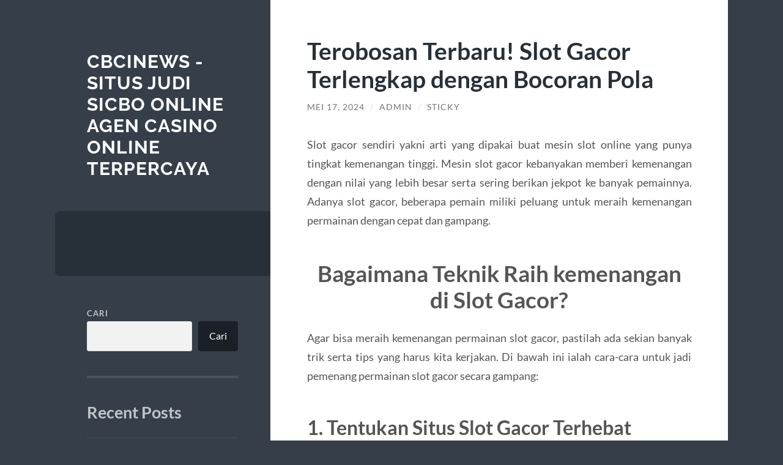

--- FILE ---
content_type: text/html; charset=UTF-8
request_url: https://cbcinews.com/terobosan-terbaru-slot-gacor-terlengkap-dengan-bocoran-pola/
body_size: 12911
content:
<!DOCTYPE html>

<html lang="id">

	<head>

		<meta charset="UTF-8">
		<meta name="viewport" content="width=device-width, initial-scale=1.0" >

		<link rel="profile" href="https://gmpg.org/xfn/11">

		<script type="text/javascript">
/* <![CDATA[ */
(()=>{var e={};e.g=function(){if("object"==typeof globalThis)return globalThis;try{return this||new Function("return this")()}catch(e){if("object"==typeof window)return window}}(),function({ampUrl:n,isCustomizePreview:t,isAmpDevMode:r,noampQueryVarName:o,noampQueryVarValue:s,disabledStorageKey:i,mobileUserAgents:a,regexRegex:c}){if("undefined"==typeof sessionStorage)return;const d=new RegExp(c);if(!a.some((e=>{const n=e.match(d);return!(!n||!new RegExp(n[1],n[2]).test(navigator.userAgent))||navigator.userAgent.includes(e)})))return;e.g.addEventListener("DOMContentLoaded",(()=>{const e=document.getElementById("amp-mobile-version-switcher");if(!e)return;e.hidden=!1;const n=e.querySelector("a[href]");n&&n.addEventListener("click",(()=>{sessionStorage.removeItem(i)}))}));const g=r&&["paired-browsing-non-amp","paired-browsing-amp"].includes(window.name);if(sessionStorage.getItem(i)||t||g)return;const u=new URL(location.href),m=new URL(n);m.hash=u.hash,u.searchParams.has(o)&&s===u.searchParams.get(o)?sessionStorage.setItem(i,"1"):m.href!==u.href&&(window.stop(),location.replace(m.href))}({"ampUrl":"https:\/\/cbcinews.com\/terobosan-terbaru-slot-gacor-terlengkap-dengan-bocoran-pola\/?amp=1","noampQueryVarName":"noamp","noampQueryVarValue":"mobile","disabledStorageKey":"amp_mobile_redirect_disabled","mobileUserAgents":["Mobile","Android","Silk\/","Kindle","BlackBerry","Opera Mini","Opera Mobi"],"regexRegex":"^\\\/((?:.|\\n)+)\\\/([i]*)$","isCustomizePreview":false,"isAmpDevMode":false})})();
/* ]]> */
</script>
<meta name='robots' content='index, follow, max-image-preview:large, max-snippet:-1, max-video-preview:-1' />

	<!-- This site is optimized with the Yoast SEO plugin v26.7 - https://yoast.com/wordpress/plugins/seo/ -->
	<title>Terobosan Terbaru! Slot Gacor Terlengkap dengan Bocoran Pola - Cbcinews - Situs Judi Sicbo Online Agen Casino Online Terpercaya</title>
	<link rel="canonical" href="https://cbcinews.com/terobosan-terbaru-slot-gacor-terlengkap-dengan-bocoran-pola/" />
	<meta property="og:locale" content="id_ID" />
	<meta property="og:type" content="article" />
	<meta property="og:title" content="Terobosan Terbaru! Slot Gacor Terlengkap dengan Bocoran Pola - Cbcinews - Situs Judi Sicbo Online Agen Casino Online Terpercaya" />
	<meta property="og:description" content="Slot gacor sendiri yakni arti yang dipakai buat mesin slot online yang punya tingkat kemenangan tinggi. Mesin slot gacor kebanyakan memberi kemenangan dengan nilai yang lebih besar serta sering berikan jekpot ke banyak pemainnya. Adanya slot gacor, beberapa pemain miliki peluang untuk meraih kemenangan permainan dengan cepat dan gampang. Bagaimana Teknik Raih kemenangan di Slot [&hellip;]" />
	<meta property="og:url" content="https://cbcinews.com/terobosan-terbaru-slot-gacor-terlengkap-dengan-bocoran-pola/" />
	<meta property="og:site_name" content="Cbcinews - Situs Judi Sicbo Online Agen Casino Online Terpercaya" />
	<meta property="article:published_time" content="2024-05-17T07:50:13+00:00" />
	<meta name="author" content="admin" />
	<meta name="twitter:card" content="summary_large_image" />
	<meta name="twitter:label1" content="Ditulis oleh" />
	<meta name="twitter:data1" content="admin" />
	<meta name="twitter:label2" content="Estimasi waktu membaca" />
	<meta name="twitter:data2" content="2 menit" />
	<script type="application/ld+json" class="yoast-schema-graph">{"@context":"https://schema.org","@graph":[{"@type":"Article","@id":"https://cbcinews.com/terobosan-terbaru-slot-gacor-terlengkap-dengan-bocoran-pola/#article","isPartOf":{"@id":"https://cbcinews.com/terobosan-terbaru-slot-gacor-terlengkap-dengan-bocoran-pola/"},"author":{"name":"admin","@id":"https://cbcinews.com/#/schema/person/e7919fb04c8d41550f30769a0e199aee"},"headline":"Terobosan Terbaru! Slot Gacor Terlengkap dengan Bocoran Pola","datePublished":"2024-05-17T07:50:13+00:00","mainEntityOfPage":{"@id":"https://cbcinews.com/terobosan-terbaru-slot-gacor-terlengkap-dengan-bocoran-pola/"},"wordCount":449,"keywords":["slot","slot gacor","slot online"],"articleSection":["Uncategorized"],"inLanguage":"id"},{"@type":"WebPage","@id":"https://cbcinews.com/terobosan-terbaru-slot-gacor-terlengkap-dengan-bocoran-pola/","url":"https://cbcinews.com/terobosan-terbaru-slot-gacor-terlengkap-dengan-bocoran-pola/","name":"Terobosan Terbaru! Slot Gacor Terlengkap dengan Bocoran Pola - Cbcinews - Situs Judi Sicbo Online Agen Casino Online Terpercaya","isPartOf":{"@id":"https://cbcinews.com/#website"},"datePublished":"2024-05-17T07:50:13+00:00","author":{"@id":"https://cbcinews.com/#/schema/person/e7919fb04c8d41550f30769a0e199aee"},"breadcrumb":{"@id":"https://cbcinews.com/terobosan-terbaru-slot-gacor-terlengkap-dengan-bocoran-pola/#breadcrumb"},"inLanguage":"id","potentialAction":[{"@type":"ReadAction","target":["https://cbcinews.com/terobosan-terbaru-slot-gacor-terlengkap-dengan-bocoran-pola/"]}]},{"@type":"BreadcrumbList","@id":"https://cbcinews.com/terobosan-terbaru-slot-gacor-terlengkap-dengan-bocoran-pola/#breadcrumb","itemListElement":[{"@type":"ListItem","position":1,"name":"Home","item":"https://cbcinews.com/"},{"@type":"ListItem","position":2,"name":"Terobosan Terbaru! Slot Gacor Terlengkap dengan Bocoran Pola"}]},{"@type":"WebSite","@id":"https://cbcinews.com/#website","url":"https://cbcinews.com/","name":"Cbcinews - Situs Judi Sicbo Online Agen Casino Online Terpercaya","description":"","potentialAction":[{"@type":"SearchAction","target":{"@type":"EntryPoint","urlTemplate":"https://cbcinews.com/?s={search_term_string}"},"query-input":{"@type":"PropertyValueSpecification","valueRequired":true,"valueName":"search_term_string"}}],"inLanguage":"id"},{"@type":"Person","@id":"https://cbcinews.com/#/schema/person/e7919fb04c8d41550f30769a0e199aee","name":"admin","image":{"@type":"ImageObject","inLanguage":"id","@id":"https://cbcinews.com/#/schema/person/image/","url":"https://secure.gravatar.com/avatar/e1a6212da9df0b22328442f282c15aeaa843355aa5bd5b7eaf77d6013d373013?s=96&d=mm&r=g","contentUrl":"https://secure.gravatar.com/avatar/e1a6212da9df0b22328442f282c15aeaa843355aa5bd5b7eaf77d6013d373013?s=96&d=mm&r=g","caption":"admin"},"sameAs":["https://cbcinews.com"],"url":"https://cbcinews.com/author/cbcinewscom88/"}]}</script>
	<!-- / Yoast SEO plugin. -->


<link rel="alternate" type="application/rss+xml" title="Cbcinews - Situs Judi Sicbo Online Agen Casino Online Terpercaya &raquo; Feed" href="https://cbcinews.com/feed/" />
<link rel="alternate" type="application/rss+xml" title="Cbcinews - Situs Judi Sicbo Online Agen Casino Online Terpercaya &raquo; Umpan Komentar" href="https://cbcinews.com/comments/feed/" />
<link rel="alternate" title="oEmbed (JSON)" type="application/json+oembed" href="https://cbcinews.com/wp-json/oembed/1.0/embed?url=https%3A%2F%2Fcbcinews.com%2Fterobosan-terbaru-slot-gacor-terlengkap-dengan-bocoran-pola%2F" />
<link rel="alternate" title="oEmbed (XML)" type="text/xml+oembed" href="https://cbcinews.com/wp-json/oembed/1.0/embed?url=https%3A%2F%2Fcbcinews.com%2Fterobosan-terbaru-slot-gacor-terlengkap-dengan-bocoran-pola%2F&#038;format=xml" />
<style id='wp-img-auto-sizes-contain-inline-css' type='text/css'>
img:is([sizes=auto i],[sizes^="auto," i]){contain-intrinsic-size:3000px 1500px}
/*# sourceURL=wp-img-auto-sizes-contain-inline-css */
</style>
<style id='wp-emoji-styles-inline-css' type='text/css'>

	img.wp-smiley, img.emoji {
		display: inline !important;
		border: none !important;
		box-shadow: none !important;
		height: 1em !important;
		width: 1em !important;
		margin: 0 0.07em !important;
		vertical-align: -0.1em !important;
		background: none !important;
		padding: 0 !important;
	}
/*# sourceURL=wp-emoji-styles-inline-css */
</style>
<style id='wp-block-library-inline-css' type='text/css'>
:root{--wp-block-synced-color:#7a00df;--wp-block-synced-color--rgb:122,0,223;--wp-bound-block-color:var(--wp-block-synced-color);--wp-editor-canvas-background:#ddd;--wp-admin-theme-color:#007cba;--wp-admin-theme-color--rgb:0,124,186;--wp-admin-theme-color-darker-10:#006ba1;--wp-admin-theme-color-darker-10--rgb:0,107,160.5;--wp-admin-theme-color-darker-20:#005a87;--wp-admin-theme-color-darker-20--rgb:0,90,135;--wp-admin-border-width-focus:2px}@media (min-resolution:192dpi){:root{--wp-admin-border-width-focus:1.5px}}.wp-element-button{cursor:pointer}:root .has-very-light-gray-background-color{background-color:#eee}:root .has-very-dark-gray-background-color{background-color:#313131}:root .has-very-light-gray-color{color:#eee}:root .has-very-dark-gray-color{color:#313131}:root .has-vivid-green-cyan-to-vivid-cyan-blue-gradient-background{background:linear-gradient(135deg,#00d084,#0693e3)}:root .has-purple-crush-gradient-background{background:linear-gradient(135deg,#34e2e4,#4721fb 50%,#ab1dfe)}:root .has-hazy-dawn-gradient-background{background:linear-gradient(135deg,#faaca8,#dad0ec)}:root .has-subdued-olive-gradient-background{background:linear-gradient(135deg,#fafae1,#67a671)}:root .has-atomic-cream-gradient-background{background:linear-gradient(135deg,#fdd79a,#004a59)}:root .has-nightshade-gradient-background{background:linear-gradient(135deg,#330968,#31cdcf)}:root .has-midnight-gradient-background{background:linear-gradient(135deg,#020381,#2874fc)}:root{--wp--preset--font-size--normal:16px;--wp--preset--font-size--huge:42px}.has-regular-font-size{font-size:1em}.has-larger-font-size{font-size:2.625em}.has-normal-font-size{font-size:var(--wp--preset--font-size--normal)}.has-huge-font-size{font-size:var(--wp--preset--font-size--huge)}.has-text-align-center{text-align:center}.has-text-align-left{text-align:left}.has-text-align-right{text-align:right}.has-fit-text{white-space:nowrap!important}#end-resizable-editor-section{display:none}.aligncenter{clear:both}.items-justified-left{justify-content:flex-start}.items-justified-center{justify-content:center}.items-justified-right{justify-content:flex-end}.items-justified-space-between{justify-content:space-between}.screen-reader-text{border:0;clip-path:inset(50%);height:1px;margin:-1px;overflow:hidden;padding:0;position:absolute;width:1px;word-wrap:normal!important}.screen-reader-text:focus{background-color:#ddd;clip-path:none;color:#444;display:block;font-size:1em;height:auto;left:5px;line-height:normal;padding:15px 23px 14px;text-decoration:none;top:5px;width:auto;z-index:100000}html :where(.has-border-color){border-style:solid}html :where([style*=border-top-color]){border-top-style:solid}html :where([style*=border-right-color]){border-right-style:solid}html :where([style*=border-bottom-color]){border-bottom-style:solid}html :where([style*=border-left-color]){border-left-style:solid}html :where([style*=border-width]){border-style:solid}html :where([style*=border-top-width]){border-top-style:solid}html :where([style*=border-right-width]){border-right-style:solid}html :where([style*=border-bottom-width]){border-bottom-style:solid}html :where([style*=border-left-width]){border-left-style:solid}html :where(img[class*=wp-image-]){height:auto;max-width:100%}:where(figure){margin:0 0 1em}html :where(.is-position-sticky){--wp-admin--admin-bar--position-offset:var(--wp-admin--admin-bar--height,0px)}@media screen and (max-width:600px){html :where(.is-position-sticky){--wp-admin--admin-bar--position-offset:0px}}

/*# sourceURL=wp-block-library-inline-css */
</style><style id='wp-block-archives-inline-css' type='text/css'>
.wp-block-archives{box-sizing:border-box}.wp-block-archives-dropdown label{display:block}
/*# sourceURL=https://cbcinews.com/wp-includes/blocks/archives/style.min.css */
</style>
<style id='wp-block-categories-inline-css' type='text/css'>
.wp-block-categories{box-sizing:border-box}.wp-block-categories.alignleft{margin-right:2em}.wp-block-categories.alignright{margin-left:2em}.wp-block-categories.wp-block-categories-dropdown.aligncenter{text-align:center}.wp-block-categories .wp-block-categories__label{display:block;width:100%}
/*# sourceURL=https://cbcinews.com/wp-includes/blocks/categories/style.min.css */
</style>
<style id='wp-block-heading-inline-css' type='text/css'>
h1:where(.wp-block-heading).has-background,h2:where(.wp-block-heading).has-background,h3:where(.wp-block-heading).has-background,h4:where(.wp-block-heading).has-background,h5:where(.wp-block-heading).has-background,h6:where(.wp-block-heading).has-background{padding:1.25em 2.375em}h1.has-text-align-left[style*=writing-mode]:where([style*=vertical-lr]),h1.has-text-align-right[style*=writing-mode]:where([style*=vertical-rl]),h2.has-text-align-left[style*=writing-mode]:where([style*=vertical-lr]),h2.has-text-align-right[style*=writing-mode]:where([style*=vertical-rl]),h3.has-text-align-left[style*=writing-mode]:where([style*=vertical-lr]),h3.has-text-align-right[style*=writing-mode]:where([style*=vertical-rl]),h4.has-text-align-left[style*=writing-mode]:where([style*=vertical-lr]),h4.has-text-align-right[style*=writing-mode]:where([style*=vertical-rl]),h5.has-text-align-left[style*=writing-mode]:where([style*=vertical-lr]),h5.has-text-align-right[style*=writing-mode]:where([style*=vertical-rl]),h6.has-text-align-left[style*=writing-mode]:where([style*=vertical-lr]),h6.has-text-align-right[style*=writing-mode]:where([style*=vertical-rl]){rotate:180deg}
/*# sourceURL=https://cbcinews.com/wp-includes/blocks/heading/style.min.css */
</style>
<style id='wp-block-latest-comments-inline-css' type='text/css'>
ol.wp-block-latest-comments{box-sizing:border-box;margin-left:0}:where(.wp-block-latest-comments:not([style*=line-height] .wp-block-latest-comments__comment)){line-height:1.1}:where(.wp-block-latest-comments:not([style*=line-height] .wp-block-latest-comments__comment-excerpt p)){line-height:1.8}.has-dates :where(.wp-block-latest-comments:not([style*=line-height])),.has-excerpts :where(.wp-block-latest-comments:not([style*=line-height])){line-height:1.5}.wp-block-latest-comments .wp-block-latest-comments{padding-left:0}.wp-block-latest-comments__comment{list-style:none;margin-bottom:1em}.has-avatars .wp-block-latest-comments__comment{list-style:none;min-height:2.25em}.has-avatars .wp-block-latest-comments__comment .wp-block-latest-comments__comment-excerpt,.has-avatars .wp-block-latest-comments__comment .wp-block-latest-comments__comment-meta{margin-left:3.25em}.wp-block-latest-comments__comment-excerpt p{font-size:.875em;margin:.36em 0 1.4em}.wp-block-latest-comments__comment-date{display:block;font-size:.75em}.wp-block-latest-comments .avatar,.wp-block-latest-comments__comment-avatar{border-radius:1.5em;display:block;float:left;height:2.5em;margin-right:.75em;width:2.5em}.wp-block-latest-comments[class*=-font-size] a,.wp-block-latest-comments[style*=font-size] a{font-size:inherit}
/*# sourceURL=https://cbcinews.com/wp-includes/blocks/latest-comments/style.min.css */
</style>
<style id='wp-block-latest-posts-inline-css' type='text/css'>
.wp-block-latest-posts{box-sizing:border-box}.wp-block-latest-posts.alignleft{margin-right:2em}.wp-block-latest-posts.alignright{margin-left:2em}.wp-block-latest-posts.wp-block-latest-posts__list{list-style:none}.wp-block-latest-posts.wp-block-latest-posts__list li{clear:both;overflow-wrap:break-word}.wp-block-latest-posts.is-grid{display:flex;flex-wrap:wrap}.wp-block-latest-posts.is-grid li{margin:0 1.25em 1.25em 0;width:100%}@media (min-width:600px){.wp-block-latest-posts.columns-2 li{width:calc(50% - .625em)}.wp-block-latest-posts.columns-2 li:nth-child(2n){margin-right:0}.wp-block-latest-posts.columns-3 li{width:calc(33.33333% - .83333em)}.wp-block-latest-posts.columns-3 li:nth-child(3n){margin-right:0}.wp-block-latest-posts.columns-4 li{width:calc(25% - .9375em)}.wp-block-latest-posts.columns-4 li:nth-child(4n){margin-right:0}.wp-block-latest-posts.columns-5 li{width:calc(20% - 1em)}.wp-block-latest-posts.columns-5 li:nth-child(5n){margin-right:0}.wp-block-latest-posts.columns-6 li{width:calc(16.66667% - 1.04167em)}.wp-block-latest-posts.columns-6 li:nth-child(6n){margin-right:0}}:root :where(.wp-block-latest-posts.is-grid){padding:0}:root :where(.wp-block-latest-posts.wp-block-latest-posts__list){padding-left:0}.wp-block-latest-posts__post-author,.wp-block-latest-posts__post-date{display:block;font-size:.8125em}.wp-block-latest-posts__post-excerpt,.wp-block-latest-posts__post-full-content{margin-bottom:1em;margin-top:.5em}.wp-block-latest-posts__featured-image a{display:inline-block}.wp-block-latest-posts__featured-image img{height:auto;max-width:100%;width:auto}.wp-block-latest-posts__featured-image.alignleft{float:left;margin-right:1em}.wp-block-latest-posts__featured-image.alignright{float:right;margin-left:1em}.wp-block-latest-posts__featured-image.aligncenter{margin-bottom:1em;text-align:center}
/*# sourceURL=https://cbcinews.com/wp-includes/blocks/latest-posts/style.min.css */
</style>
<style id='wp-block-search-inline-css' type='text/css'>
.wp-block-search__button{margin-left:10px;word-break:normal}.wp-block-search__button.has-icon{line-height:0}.wp-block-search__button svg{height:1.25em;min-height:24px;min-width:24px;width:1.25em;fill:currentColor;vertical-align:text-bottom}:where(.wp-block-search__button){border:1px solid #ccc;padding:6px 10px}.wp-block-search__inside-wrapper{display:flex;flex:auto;flex-wrap:nowrap;max-width:100%}.wp-block-search__label{width:100%}.wp-block-search.wp-block-search__button-only .wp-block-search__button{box-sizing:border-box;display:flex;flex-shrink:0;justify-content:center;margin-left:0;max-width:100%}.wp-block-search.wp-block-search__button-only .wp-block-search__inside-wrapper{min-width:0!important;transition-property:width}.wp-block-search.wp-block-search__button-only .wp-block-search__input{flex-basis:100%;transition-duration:.3s}.wp-block-search.wp-block-search__button-only.wp-block-search__searchfield-hidden,.wp-block-search.wp-block-search__button-only.wp-block-search__searchfield-hidden .wp-block-search__inside-wrapper{overflow:hidden}.wp-block-search.wp-block-search__button-only.wp-block-search__searchfield-hidden .wp-block-search__input{border-left-width:0!important;border-right-width:0!important;flex-basis:0;flex-grow:0;margin:0;min-width:0!important;padding-left:0!important;padding-right:0!important;width:0!important}:where(.wp-block-search__input){appearance:none;border:1px solid #949494;flex-grow:1;font-family:inherit;font-size:inherit;font-style:inherit;font-weight:inherit;letter-spacing:inherit;line-height:inherit;margin-left:0;margin-right:0;min-width:3rem;padding:8px;text-decoration:unset!important;text-transform:inherit}:where(.wp-block-search__button-inside .wp-block-search__inside-wrapper){background-color:#fff;border:1px solid #949494;box-sizing:border-box;padding:4px}:where(.wp-block-search__button-inside .wp-block-search__inside-wrapper) .wp-block-search__input{border:none;border-radius:0;padding:0 4px}:where(.wp-block-search__button-inside .wp-block-search__inside-wrapper) .wp-block-search__input:focus{outline:none}:where(.wp-block-search__button-inside .wp-block-search__inside-wrapper) :where(.wp-block-search__button){padding:4px 8px}.wp-block-search.aligncenter .wp-block-search__inside-wrapper{margin:auto}.wp-block[data-align=right] .wp-block-search.wp-block-search__button-only .wp-block-search__inside-wrapper{float:right}
/*# sourceURL=https://cbcinews.com/wp-includes/blocks/search/style.min.css */
</style>
<style id='wp-block-group-inline-css' type='text/css'>
.wp-block-group{box-sizing:border-box}:where(.wp-block-group.wp-block-group-is-layout-constrained){position:relative}
/*# sourceURL=https://cbcinews.com/wp-includes/blocks/group/style.min.css */
</style>
<style id='global-styles-inline-css' type='text/css'>
:root{--wp--preset--aspect-ratio--square: 1;--wp--preset--aspect-ratio--4-3: 4/3;--wp--preset--aspect-ratio--3-4: 3/4;--wp--preset--aspect-ratio--3-2: 3/2;--wp--preset--aspect-ratio--2-3: 2/3;--wp--preset--aspect-ratio--16-9: 16/9;--wp--preset--aspect-ratio--9-16: 9/16;--wp--preset--color--black: #272F38;--wp--preset--color--cyan-bluish-gray: #abb8c3;--wp--preset--color--white: #fff;--wp--preset--color--pale-pink: #f78da7;--wp--preset--color--vivid-red: #cf2e2e;--wp--preset--color--luminous-vivid-orange: #ff6900;--wp--preset--color--luminous-vivid-amber: #fcb900;--wp--preset--color--light-green-cyan: #7bdcb5;--wp--preset--color--vivid-green-cyan: #00d084;--wp--preset--color--pale-cyan-blue: #8ed1fc;--wp--preset--color--vivid-cyan-blue: #0693e3;--wp--preset--color--vivid-purple: #9b51e0;--wp--preset--color--accent: #FF706C;--wp--preset--color--dark-gray: #444;--wp--preset--color--medium-gray: #666;--wp--preset--color--light-gray: #888;--wp--preset--gradient--vivid-cyan-blue-to-vivid-purple: linear-gradient(135deg,rgb(6,147,227) 0%,rgb(155,81,224) 100%);--wp--preset--gradient--light-green-cyan-to-vivid-green-cyan: linear-gradient(135deg,rgb(122,220,180) 0%,rgb(0,208,130) 100%);--wp--preset--gradient--luminous-vivid-amber-to-luminous-vivid-orange: linear-gradient(135deg,rgb(252,185,0) 0%,rgb(255,105,0) 100%);--wp--preset--gradient--luminous-vivid-orange-to-vivid-red: linear-gradient(135deg,rgb(255,105,0) 0%,rgb(207,46,46) 100%);--wp--preset--gradient--very-light-gray-to-cyan-bluish-gray: linear-gradient(135deg,rgb(238,238,238) 0%,rgb(169,184,195) 100%);--wp--preset--gradient--cool-to-warm-spectrum: linear-gradient(135deg,rgb(74,234,220) 0%,rgb(151,120,209) 20%,rgb(207,42,186) 40%,rgb(238,44,130) 60%,rgb(251,105,98) 80%,rgb(254,248,76) 100%);--wp--preset--gradient--blush-light-purple: linear-gradient(135deg,rgb(255,206,236) 0%,rgb(152,150,240) 100%);--wp--preset--gradient--blush-bordeaux: linear-gradient(135deg,rgb(254,205,165) 0%,rgb(254,45,45) 50%,rgb(107,0,62) 100%);--wp--preset--gradient--luminous-dusk: linear-gradient(135deg,rgb(255,203,112) 0%,rgb(199,81,192) 50%,rgb(65,88,208) 100%);--wp--preset--gradient--pale-ocean: linear-gradient(135deg,rgb(255,245,203) 0%,rgb(182,227,212) 50%,rgb(51,167,181) 100%);--wp--preset--gradient--electric-grass: linear-gradient(135deg,rgb(202,248,128) 0%,rgb(113,206,126) 100%);--wp--preset--gradient--midnight: linear-gradient(135deg,rgb(2,3,129) 0%,rgb(40,116,252) 100%);--wp--preset--font-size--small: 16px;--wp--preset--font-size--medium: 20px;--wp--preset--font-size--large: 24px;--wp--preset--font-size--x-large: 42px;--wp--preset--font-size--regular: 18px;--wp--preset--font-size--larger: 32px;--wp--preset--spacing--20: 0.44rem;--wp--preset--spacing--30: 0.67rem;--wp--preset--spacing--40: 1rem;--wp--preset--spacing--50: 1.5rem;--wp--preset--spacing--60: 2.25rem;--wp--preset--spacing--70: 3.38rem;--wp--preset--spacing--80: 5.06rem;--wp--preset--shadow--natural: 6px 6px 9px rgba(0, 0, 0, 0.2);--wp--preset--shadow--deep: 12px 12px 50px rgba(0, 0, 0, 0.4);--wp--preset--shadow--sharp: 6px 6px 0px rgba(0, 0, 0, 0.2);--wp--preset--shadow--outlined: 6px 6px 0px -3px rgb(255, 255, 255), 6px 6px rgb(0, 0, 0);--wp--preset--shadow--crisp: 6px 6px 0px rgb(0, 0, 0);}:where(.is-layout-flex){gap: 0.5em;}:where(.is-layout-grid){gap: 0.5em;}body .is-layout-flex{display: flex;}.is-layout-flex{flex-wrap: wrap;align-items: center;}.is-layout-flex > :is(*, div){margin: 0;}body .is-layout-grid{display: grid;}.is-layout-grid > :is(*, div){margin: 0;}:where(.wp-block-columns.is-layout-flex){gap: 2em;}:where(.wp-block-columns.is-layout-grid){gap: 2em;}:where(.wp-block-post-template.is-layout-flex){gap: 1.25em;}:where(.wp-block-post-template.is-layout-grid){gap: 1.25em;}.has-black-color{color: var(--wp--preset--color--black) !important;}.has-cyan-bluish-gray-color{color: var(--wp--preset--color--cyan-bluish-gray) !important;}.has-white-color{color: var(--wp--preset--color--white) !important;}.has-pale-pink-color{color: var(--wp--preset--color--pale-pink) !important;}.has-vivid-red-color{color: var(--wp--preset--color--vivid-red) !important;}.has-luminous-vivid-orange-color{color: var(--wp--preset--color--luminous-vivid-orange) !important;}.has-luminous-vivid-amber-color{color: var(--wp--preset--color--luminous-vivid-amber) !important;}.has-light-green-cyan-color{color: var(--wp--preset--color--light-green-cyan) !important;}.has-vivid-green-cyan-color{color: var(--wp--preset--color--vivid-green-cyan) !important;}.has-pale-cyan-blue-color{color: var(--wp--preset--color--pale-cyan-blue) !important;}.has-vivid-cyan-blue-color{color: var(--wp--preset--color--vivid-cyan-blue) !important;}.has-vivid-purple-color{color: var(--wp--preset--color--vivid-purple) !important;}.has-black-background-color{background-color: var(--wp--preset--color--black) !important;}.has-cyan-bluish-gray-background-color{background-color: var(--wp--preset--color--cyan-bluish-gray) !important;}.has-white-background-color{background-color: var(--wp--preset--color--white) !important;}.has-pale-pink-background-color{background-color: var(--wp--preset--color--pale-pink) !important;}.has-vivid-red-background-color{background-color: var(--wp--preset--color--vivid-red) !important;}.has-luminous-vivid-orange-background-color{background-color: var(--wp--preset--color--luminous-vivid-orange) !important;}.has-luminous-vivid-amber-background-color{background-color: var(--wp--preset--color--luminous-vivid-amber) !important;}.has-light-green-cyan-background-color{background-color: var(--wp--preset--color--light-green-cyan) !important;}.has-vivid-green-cyan-background-color{background-color: var(--wp--preset--color--vivid-green-cyan) !important;}.has-pale-cyan-blue-background-color{background-color: var(--wp--preset--color--pale-cyan-blue) !important;}.has-vivid-cyan-blue-background-color{background-color: var(--wp--preset--color--vivid-cyan-blue) !important;}.has-vivid-purple-background-color{background-color: var(--wp--preset--color--vivid-purple) !important;}.has-black-border-color{border-color: var(--wp--preset--color--black) !important;}.has-cyan-bluish-gray-border-color{border-color: var(--wp--preset--color--cyan-bluish-gray) !important;}.has-white-border-color{border-color: var(--wp--preset--color--white) !important;}.has-pale-pink-border-color{border-color: var(--wp--preset--color--pale-pink) !important;}.has-vivid-red-border-color{border-color: var(--wp--preset--color--vivid-red) !important;}.has-luminous-vivid-orange-border-color{border-color: var(--wp--preset--color--luminous-vivid-orange) !important;}.has-luminous-vivid-amber-border-color{border-color: var(--wp--preset--color--luminous-vivid-amber) !important;}.has-light-green-cyan-border-color{border-color: var(--wp--preset--color--light-green-cyan) !important;}.has-vivid-green-cyan-border-color{border-color: var(--wp--preset--color--vivid-green-cyan) !important;}.has-pale-cyan-blue-border-color{border-color: var(--wp--preset--color--pale-cyan-blue) !important;}.has-vivid-cyan-blue-border-color{border-color: var(--wp--preset--color--vivid-cyan-blue) !important;}.has-vivid-purple-border-color{border-color: var(--wp--preset--color--vivid-purple) !important;}.has-vivid-cyan-blue-to-vivid-purple-gradient-background{background: var(--wp--preset--gradient--vivid-cyan-blue-to-vivid-purple) !important;}.has-light-green-cyan-to-vivid-green-cyan-gradient-background{background: var(--wp--preset--gradient--light-green-cyan-to-vivid-green-cyan) !important;}.has-luminous-vivid-amber-to-luminous-vivid-orange-gradient-background{background: var(--wp--preset--gradient--luminous-vivid-amber-to-luminous-vivid-orange) !important;}.has-luminous-vivid-orange-to-vivid-red-gradient-background{background: var(--wp--preset--gradient--luminous-vivid-orange-to-vivid-red) !important;}.has-very-light-gray-to-cyan-bluish-gray-gradient-background{background: var(--wp--preset--gradient--very-light-gray-to-cyan-bluish-gray) !important;}.has-cool-to-warm-spectrum-gradient-background{background: var(--wp--preset--gradient--cool-to-warm-spectrum) !important;}.has-blush-light-purple-gradient-background{background: var(--wp--preset--gradient--blush-light-purple) !important;}.has-blush-bordeaux-gradient-background{background: var(--wp--preset--gradient--blush-bordeaux) !important;}.has-luminous-dusk-gradient-background{background: var(--wp--preset--gradient--luminous-dusk) !important;}.has-pale-ocean-gradient-background{background: var(--wp--preset--gradient--pale-ocean) !important;}.has-electric-grass-gradient-background{background: var(--wp--preset--gradient--electric-grass) !important;}.has-midnight-gradient-background{background: var(--wp--preset--gradient--midnight) !important;}.has-small-font-size{font-size: var(--wp--preset--font-size--small) !important;}.has-medium-font-size{font-size: var(--wp--preset--font-size--medium) !important;}.has-large-font-size{font-size: var(--wp--preset--font-size--large) !important;}.has-x-large-font-size{font-size: var(--wp--preset--font-size--x-large) !important;}
/*# sourceURL=global-styles-inline-css */
</style>

<style id='classic-theme-styles-inline-css' type='text/css'>
/*! This file is auto-generated */
.wp-block-button__link{color:#fff;background-color:#32373c;border-radius:9999px;box-shadow:none;text-decoration:none;padding:calc(.667em + 2px) calc(1.333em + 2px);font-size:1.125em}.wp-block-file__button{background:#32373c;color:#fff;text-decoration:none}
/*# sourceURL=/wp-includes/css/classic-themes.min.css */
</style>
<link rel='stylesheet' id='wilson_fonts-css' href='https://cbcinews.com/wp-content/themes/wilson/assets/css/fonts.css?ver=6.9' type='text/css' media='all' />
<link rel='stylesheet' id='wilson_style-css' href='https://cbcinews.com/wp-content/themes/wilson/style.css?ver=2.1.3' type='text/css' media='all' />
<script type="text/javascript" src="https://cbcinews.com/wp-includes/js/jquery/jquery.min.js?ver=3.7.1" id="jquery-core-js"></script>
<script type="text/javascript" src="https://cbcinews.com/wp-includes/js/jquery/jquery-migrate.min.js?ver=3.4.1" id="jquery-migrate-js"></script>
<script type="text/javascript" src="https://cbcinews.com/wp-content/themes/wilson/assets/js/global.js?ver=2.1.3" id="wilson_global-js"></script>
<link rel="https://api.w.org/" href="https://cbcinews.com/wp-json/" /><link rel="alternate" title="JSON" type="application/json" href="https://cbcinews.com/wp-json/wp/v2/posts/274" /><link rel="EditURI" type="application/rsd+xml" title="RSD" href="https://cbcinews.com/xmlrpc.php?rsd" />
<meta name="generator" content="WordPress 6.9" />
<link rel='shortlink' href='https://cbcinews.com/?p=274' />
<link rel="alternate" type="text/html" media="only screen and (max-width: 640px)" href="https://cbcinews.com/terobosan-terbaru-slot-gacor-terlengkap-dengan-bocoran-pola/?amp=1"><link rel="amphtml" href="https://cbcinews.com/terobosan-terbaru-slot-gacor-terlengkap-dengan-bocoran-pola/?amp=1"><style>#amp-mobile-version-switcher{left:0;position:absolute;width:100%;z-index:100}#amp-mobile-version-switcher>a{background-color:#444;border:0;color:#eaeaea;display:block;font-family:-apple-system,BlinkMacSystemFont,Segoe UI,Roboto,Oxygen-Sans,Ubuntu,Cantarell,Helvetica Neue,sans-serif;font-size:16px;font-weight:600;padding:15px 0;text-align:center;-webkit-text-decoration:none;text-decoration:none}#amp-mobile-version-switcher>a:active,#amp-mobile-version-switcher>a:focus,#amp-mobile-version-switcher>a:hover{-webkit-text-decoration:underline;text-decoration:underline}</style><link rel="icon" href="https://cbcinews.com/wp-content/uploads/2023/08/cropped-icon-png-32x32.png" sizes="32x32" />
<link rel="icon" href="https://cbcinews.com/wp-content/uploads/2023/08/cropped-icon-png-192x192.png" sizes="192x192" />
<link rel="apple-touch-icon" href="https://cbcinews.com/wp-content/uploads/2023/08/cropped-icon-png-180x180.png" />
<meta name="msapplication-TileImage" content="https://cbcinews.com/wp-content/uploads/2023/08/cropped-icon-png-270x270.png" />

	</head>
	
	<body class="wp-singular post-template-default single single-post postid-274 single-format-standard wp-theme-wilson">

		
		<a class="skip-link button" href="#site-content">Skip to the content</a>
	
		<div class="wrapper">
	
			<header class="sidebar" id="site-header">
							
				<div class="blog-header">

									
						<div class="blog-info">
						
															<div class="blog-title">
									<a href="https://cbcinews.com" rel="home">Cbcinews - Situs Judi Sicbo Online Agen Casino Online Terpercaya</a>
								</div>
														
													
						</div><!-- .blog-info -->
						
					
				</div><!-- .blog-header -->
				
				<div class="nav-toggle toggle">
				
					<p>
						<span class="show">Show menu</span>
						<span class="hide">Hide menu</span>
					</p>
				
					<div class="bars">
							
						<div class="bar"></div>
						<div class="bar"></div>
						<div class="bar"></div>
						
						<div class="clear"></div>
						
					</div><!-- .bars -->
				
				</div><!-- .nav-toggle -->
				
				<div class="blog-menu">
			
					<ul class="navigation">
					
																		
					</ul><!-- .navigation -->
				</div><!-- .blog-menu -->
				
				<div class="mobile-menu">
						 
					<ul class="navigation">
					
												
					</ul>
					 
				</div><!-- .mobile-menu -->
				
				
					<div class="widgets" role="complementary">
					
						<div id="block-2" class="widget widget_block widget_search"><div class="widget-content"><form role="search" method="get" action="https://cbcinews.com/" class="wp-block-search__button-outside wp-block-search__text-button wp-block-search"    ><label class="wp-block-search__label" for="wp-block-search__input-1" >Cari</label><div class="wp-block-search__inside-wrapper" ><input class="wp-block-search__input" id="wp-block-search__input-1" placeholder="" value="" type="search" name="s" required /><button aria-label="Cari" class="wp-block-search__button wp-element-button" type="submit" >Cari</button></div></form></div></div><div id="block-3" class="widget widget_block"><div class="widget-content">
<div class="wp-block-group"><div class="wp-block-group__inner-container is-layout-flow wp-block-group-is-layout-flow">
<h2 class="wp-block-heading">Recent Posts</h2>


<ul class="wp-block-latest-posts__list wp-block-latest-posts"><li><a class="wp-block-latest-posts__post-title" href="https://cbcinews.com/maupoker-dan-link-idn-poker-terbaru-yang-lagi-dicari-banyak-player/">MAUPOKER dan Link IDN POKER Terbaru yang Lagi Dicari Banyak Player</a></li>
<li><a class="wp-block-latest-posts__post-title" href="https://cbcinews.com/konten-game-penghasil-uang-yang-wajib-dicoba/">Konten Game Penghasil Uang yang Wajib Dicoba</a></li>
<li><a class="wp-block-latest-posts__post-title" href="https://cbcinews.com/pola-mudah-menang-slot-deposit-5k-untuk-pemula/">Pola Mudah Menang Slot Deposit 5K untuk Pemula</a></li>
<li><a class="wp-block-latest-posts__post-title" href="https://cbcinews.com/airbet88-ekosistem-hiburan-digital-yang-semakin-lengkap-dan-ramah-pengguna/">Airbet88: Ekosistem Hiburan Digital yang Semakin Lengkap dan Ramah Pengguna</a></li>
<li><a class="wp-block-latest-posts__post-title" href="https://cbcinews.com/hotel-plazuela-san-ignacio-akomodasi-modern-dengan-keseimbangan-kenyamanan-lokasi-dan-pelayanan-profesional/">Hotel Plazuela San Ignacio: Akomodasi Modern dengan Keseimbangan Kenyamanan, Lokasi, dan Pelayanan Profesional</a></li>
</ul></div></div>
</div></div><div id="block-4" class="widget widget_block"><div class="widget-content">
<div class="wp-block-group"><div class="wp-block-group__inner-container is-layout-flow wp-block-group-is-layout-flow">
<h2 class="wp-block-heading">Recent Comments</h2>


<div class="no-comments wp-block-latest-comments">Tidak ada komentar untuk ditampilkan.</div></div></div>
</div></div><div id="block-7" class="widget widget_block"><div class="widget-content"><p><a href="https://www.masterbahotpot.com/">sbobet88</a></p>

<p><br /><a href="https://secure.livechatinc.com/customer/action/open_chat?license_id=10715182">AIRBET88 LIVE CHAT</a></p>
<p><a href="https://www.ghanahostels.org/">slot gacor gampang menang hari ini</a></p></div></div><div id="block-5" class="widget widget_block"><div class="widget-content"><div class="wp-block-group"><div class="wp-block-group__inner-container is-layout-flow wp-block-group-is-layout-flow"><h2 class="wp-block-heading">Archives</h2><ul class="wp-block-archives-list wp-block-archives">	<li><a href='https://cbcinews.com/2026/01/'>Januari 2026</a></li>
	<li><a href='https://cbcinews.com/2025/12/'>Desember 2025</a></li>
	<li><a href='https://cbcinews.com/2025/11/'>November 2025</a></li>
	<li><a href='https://cbcinews.com/2025/10/'>Oktober 2025</a></li>
	<li><a href='https://cbcinews.com/2025/06/'>Juni 2025</a></li>
	<li><a href='https://cbcinews.com/2025/05/'>Mei 2025</a></li>
	<li><a href='https://cbcinews.com/2025/04/'>April 2025</a></li>
	<li><a href='https://cbcinews.com/2025/03/'>Maret 2025</a></li>
	<li><a href='https://cbcinews.com/2025/02/'>Februari 2025</a></li>
	<li><a href='https://cbcinews.com/2025/01/'>Januari 2025</a></li>
	<li><a href='https://cbcinews.com/2024/12/'>Desember 2024</a></li>
	<li><a href='https://cbcinews.com/2024/11/'>November 2024</a></li>
	<li><a href='https://cbcinews.com/2024/10/'>Oktober 2024</a></li>
	<li><a href='https://cbcinews.com/2024/09/'>September 2024</a></li>
	<li><a href='https://cbcinews.com/2024/08/'>Agustus 2024</a></li>
	<li><a href='https://cbcinews.com/2024/07/'>Juli 2024</a></li>
	<li><a href='https://cbcinews.com/2024/06/'>Juni 2024</a></li>
	<li><a href='https://cbcinews.com/2024/05/'>Mei 2024</a></li>
	<li><a href='https://cbcinews.com/2024/04/'>April 2024</a></li>
	<li><a href='https://cbcinews.com/2024/03/'>Maret 2024</a></li>
	<li><a href='https://cbcinews.com/2024/02/'>Februari 2024</a></li>
	<li><a href='https://cbcinews.com/2024/01/'>Januari 2024</a></li>
	<li><a href='https://cbcinews.com/2023/12/'>Desember 2023</a></li>
	<li><a href='https://cbcinews.com/2023/11/'>November 2023</a></li>
	<li><a href='https://cbcinews.com/2023/10/'>Oktober 2023</a></li>
	<li><a href='https://cbcinews.com/2023/09/'>September 2023</a></li>
	<li><a href='https://cbcinews.com/2023/08/'>Agustus 2023</a></li>
</ul></div></div></div></div><div id="block-6" class="widget widget_block"><div class="widget-content"><div class="wp-block-group"><div class="wp-block-group__inner-container is-layout-flow wp-block-group-is-layout-flow"><h2 class="wp-block-heading">Categories</h2><ul class="wp-block-categories-list wp-block-categories">	<li class="cat-item cat-item-461"><a href="https://cbcinews.com/category/airbet88/">airbet88</a>
</li>
	<li class="cat-item cat-item-248"><a href="https://cbcinews.com/category/bakarat/">bakarat</a>
</li>
	<li class="cat-item cat-item-419"><a href="https://cbcinews.com/category/city-center-at-oyster-point/">City Center at Oyster Point</a>
</li>
	<li class="cat-item cat-item-431"><a href="https://cbcinews.com/category/hospital/">hospital</a>
</li>
	<li class="cat-item cat-item-438"><a href="https://cbcinews.com/category/hotel/">hotel</a>
</li>
	<li class="cat-item cat-item-239"><a href="https://cbcinews.com/category/judi-bola/">judi bola</a>
</li>
	<li class="cat-item cat-item-244"><a href="https://cbcinews.com/category/judi-rolet/">judi rolet</a>
</li>
	<li class="cat-item cat-item-190"><a href="https://cbcinews.com/category/mahjong-ways/">mahjong ways</a>
</li>
	<li class="cat-item cat-item-355"><a href="https://cbcinews.com/category/mahjong-wins/">mahjong wins</a>
</li>
	<li class="cat-item cat-item-293"><a href="https://cbcinews.com/category/rtp/">rtp</a>
</li>
	<li class="cat-item cat-item-243"><a href="https://cbcinews.com/category/sic-bo/">sic bo</a>
</li>
	<li class="cat-item cat-item-331"><a href="https://cbcinews.com/category/slot-bet-200/">slot bet 200</a>
</li>
	<li class="cat-item cat-item-215"><a href="https://cbcinews.com/category/slot-demo/">slot demo</a>
</li>
	<li class="cat-item cat-item-234"><a href="https://cbcinews.com/category/slot-gacor/">slot gacor</a>
</li>
	<li class="cat-item cat-item-101"><a href="https://cbcinews.com/category/slot-nexus/">slot nexus</a>
</li>
	<li class="cat-item cat-item-82"><a href="https://cbcinews.com/category/slot-online/">slot online</a>
</li>
	<li class="cat-item cat-item-345"><a href="https://cbcinews.com/category/slot-thailand/">slot thailand</a>
</li>
	<li class="cat-item cat-item-287"><a href="https://cbcinews.com/category/slot777/">slot777</a>
</li>
	<li class="cat-item cat-item-194"><a href="https://cbcinews.com/category/slot88/">slot88</a>
</li>
	<li class="cat-item cat-item-292"><a href="https://cbcinews.com/category/spaceman/">spaceman</a>
</li>
	<li class="cat-item cat-item-1"><a href="https://cbcinews.com/category/uncategorized/">Uncategorized</a>
</li>
</ul></div></div></div></div>						
					</div><!-- .widgets -->
					
													
			</header><!-- .sidebar -->

			<main class="content" id="site-content">	
		<div class="posts">
	
			<article id="post-274" class="post-274 post type-post status-publish format-standard hentry category-uncategorized tag-slot tag-slot-gacor tag-slot-online">
			
							
				<div class="post-inner">

					<div class="post-header">

						
															<h1 class="post-title">Terobosan Terbaru! Slot Gacor Terlengkap dengan Bocoran Pola</h1>
							
						
								
		<div class="post-meta">
		
			<span class="post-date"><a href="https://cbcinews.com/terobosan-terbaru-slot-gacor-terlengkap-dengan-bocoran-pola/">Mei 17, 2024</a></span>
			
			<span class="date-sep"> / </span>
				
			<span class="post-author"><a href="https://cbcinews.com/author/cbcinewscom88/" title="Pos-pos oleh admin" rel="author">admin</a></span>
			
						
			 
			
				<span class="date-sep"> / </span>
			
				Sticky			
						
												
		</div><!-- .post-meta -->

		
					</div><!-- .post-header -->

					
						<div class="post-content">

							<p style="text-align: justify;">Slot gacor sendiri yakni arti yang dipakai buat mesin slot online yang punya tingkat kemenangan tinggi. Mesin slot gacor kebanyakan memberi kemenangan dengan nilai yang lebih besar serta sering berikan jekpot ke banyak pemainnya. Adanya slot gacor, beberapa pemain miliki peluang untuk meraih kemenangan permainan dengan cepat dan gampang.</p>
<h1 style="text-align: center;">Bagaimana Teknik Raih kemenangan di Slot Gacor?</h1>
<p style="text-align: justify;">Agar bisa meraih kemenangan permainan slot gacor, pastilah ada sekian banyak trik serta tips yang harus kita kerjakan. Di bawah ini ialah cara-cara untuk jadi pemenang permainan slot gacor secara gampang:</p>
<h2 style="text-align: justify;">1. Tentukan Situs Slot Gacor Terhebat</h2>
<p style="text-align: justify;">Cara pertama yang harus Anda kerjakan merupakan menunjuk situs slot gacor terpilih. Pastini situs itu punyai rekam jejak yang bagus serta udah dapat dibuktikan memberinya kemenangan terhadap beberapa pemainnya. Anda bisa cari rekomendasi situs slot gacor terhebat lewat internet atau menanyakan terhadap kawan-kawan yang pecinta judi online.</p>
<h2 style="text-align: justify;">2. Kenali Skema Slot88 yang Gacor</h2>
<p style="text-align: justify;">Sesudah memutuskan situs slot gacor terpilih, cara setelah itu mendalami skema slot88 yang gacor. Skema slot88 adalah skema permainan yang kerap memberi kemenangan ke banyak pemainnya. Dengan pahami skema slot88 yang gacor, Anda bisa menambah kemungkinan buat meraih kemenangan permainan.</p>
<h2 style="text-align: justify;">3. Bermain-main dengan Taktik yang Cocok</h2>
<p style="text-align: justify;">Terkecuali itu, bermain-main dengan kiat yang pas juga dibutuhkan di dalam jadi pemenang permainan slot gacor. Tetapkan batasan modal Anda saat sebelum bermain serta tidak boleh sangat ikut emosi waktu alami kekalahan. Bermainlah dengan sabar serta focus buat mendapat kemenangan.</p>
<p style="text-align: justify;">Slot gacor dari website <a href="https://ppdbpalembang.com/">https://ppdbpalembang.com/</a> memang jadi perhatian penting buat beberapa pecinta judi online. Oleh karena ada pendahulu link slotgacor mudah menang maxwin terkomplet, banyak pemain dapat mendapati keuntungan maksimum dengan info bocoran skema slot88 paling gacor terbaru. Tidak cuma itu, situs slot gacor terhebat kronis tahun 2024 pun jamin ketetapan kemenangan buat semua peserta tanpa ada persyaratan tertentu.</p>
<p style="text-align: justify;">Bermain slot online bukanlah cuman selingan semata-mata, tapi peluang emas buat raih jekpot besar. Dengan perubahan technologi yang cepat, beberapa pemain bisa membuka bermacam tipe permainan slot lewat cara online tanpa ada pakai ribet ke casino fisik. Ini membantu beberapa pemain untuk main kapan pun dan dimana saja cuma gunakan handphone yang tersambung dengan internet.</p>
<p style="text-align: justify;">Simpulan</p>
<p style="text-align: justify;">Slot gacor adalah pendahulu link slot gacor enteng menang maxwin terkomplet dengan berita bocoran skema slot88 paling gacor terakhir ini hari 2024. Situs slot gacor terpilih kronis tahun 2024 dengan agunan nyata mudah menang untuk seluruhnya peserta tidak ada kriteria tertentu. Dengan ketahui beberapa cara menjadi pemenang permainan slot gacor yang udah kita ulas di atas, Anda miliki kemungkinan yang makin lebih besar buat mendapat hoki dan kemenangan di dunia judi online. Ingat untuk terus bermain-main dengan tanggung-jawab dan kurang begitu terikut emosi waktu alami kekalahan. Mudah-mudahan artikel berikut berfaedah serta menolong Anda memperoleh kemenangan di slot online!</p>

						</div><!-- .post-content -->

									
				</div><!-- .post-inner -->

			</article><!-- .post -->

		</div><!-- .posts -->

										
			<div class="post-meta-bottom">

				<div class="post-cat-tags">

					<p class="post-categories"><span>Categories:</span> <a href="https://cbcinews.com/category/uncategorized/" rel="category tag">Uncategorized</a></p>

					<p class="post-tags">Tags: <a href="https://cbcinews.com/tag/slot/" rel="tag">slot</a>, <a href="https://cbcinews.com/tag/slot-gacor/" rel="tag">slot gacor</a>, <a href="https://cbcinews.com/tag/slot-online/" rel="tag">slot online</a></p>
				</div><!-- .post-cat-tags -->

				
					<nav class="post-nav archive-nav">

													<a class="post-nav-older" href="https://cbcinews.com/situs-slot-via-qris-beautiful-bones-provider-microgaming-terpercaya-di-indonesia/">
								&laquo; Situs Slot Via Qris Beautiful Bones Provider Microgaming Terpercaya di Indonesia							</a>
						
													<a class="post-nav-newer" href="https://cbcinews.com/situs-baccarat-online-gampang-menang-maxwin-2024-fat-panda/">
								Situs Baccarat Online Gampang Menang Maxwin 2024 Fat Panda &raquo;							</a>
						
					</nav><!-- .post-nav -->

				
			</div><!-- .post-meta-bottom -->

			
			<footer class="footer section large-padding bg-dark clear" id="site-footer">

			
			<div class="credits">
				
				<p class="credits-left">&copy; 2026 <a href="https://cbcinews.com">Cbcinews &#8211; Situs Judi Sicbo Online Agen Casino Online Terpercaya</a></p>
				
				<p class="credits-right"><span>Theme by <a href="https://andersnoren.se">Anders Nor&eacute;n</a></span> &mdash; <a class="tothetop" href="#site-header">Up &uarr;</a></p>
				
			</div><!-- .credits -->
		
		</footer><!-- #site-footer -->
		
	</main><!-- #site-content -->
	
</div><!-- .wrapper -->

<script type="speculationrules">
{"prefetch":[{"source":"document","where":{"and":[{"href_matches":"/*"},{"not":{"href_matches":["/wp-*.php","/wp-admin/*","/wp-content/uploads/*","/wp-content/*","/wp-content/plugins/*","/wp-content/themes/wilson/*","/*\\?(.+)"]}},{"not":{"selector_matches":"a[rel~=\"nofollow\"]"}},{"not":{"selector_matches":".no-prefetch, .no-prefetch a"}}]},"eagerness":"conservative"}]}
</script>
		<div id="amp-mobile-version-switcher" hidden>
			<a rel="" href="https://cbcinews.com/terobosan-terbaru-slot-gacor-terlengkap-dengan-bocoran-pola/?amp=1">
				Go to mobile version			</a>
		</div>

				<script id="wp-emoji-settings" type="application/json">
{"baseUrl":"https://s.w.org/images/core/emoji/17.0.2/72x72/","ext":".png","svgUrl":"https://s.w.org/images/core/emoji/17.0.2/svg/","svgExt":".svg","source":{"concatemoji":"https://cbcinews.com/wp-includes/js/wp-emoji-release.min.js?ver=6.9"}}
</script>
<script type="module">
/* <![CDATA[ */
/*! This file is auto-generated */
const a=JSON.parse(document.getElementById("wp-emoji-settings").textContent),o=(window._wpemojiSettings=a,"wpEmojiSettingsSupports"),s=["flag","emoji"];function i(e){try{var t={supportTests:e,timestamp:(new Date).valueOf()};sessionStorage.setItem(o,JSON.stringify(t))}catch(e){}}function c(e,t,n){e.clearRect(0,0,e.canvas.width,e.canvas.height),e.fillText(t,0,0);t=new Uint32Array(e.getImageData(0,0,e.canvas.width,e.canvas.height).data);e.clearRect(0,0,e.canvas.width,e.canvas.height),e.fillText(n,0,0);const a=new Uint32Array(e.getImageData(0,0,e.canvas.width,e.canvas.height).data);return t.every((e,t)=>e===a[t])}function p(e,t){e.clearRect(0,0,e.canvas.width,e.canvas.height),e.fillText(t,0,0);var n=e.getImageData(16,16,1,1);for(let e=0;e<n.data.length;e++)if(0!==n.data[e])return!1;return!0}function u(e,t,n,a){switch(t){case"flag":return n(e,"\ud83c\udff3\ufe0f\u200d\u26a7\ufe0f","\ud83c\udff3\ufe0f\u200b\u26a7\ufe0f")?!1:!n(e,"\ud83c\udde8\ud83c\uddf6","\ud83c\udde8\u200b\ud83c\uddf6")&&!n(e,"\ud83c\udff4\udb40\udc67\udb40\udc62\udb40\udc65\udb40\udc6e\udb40\udc67\udb40\udc7f","\ud83c\udff4\u200b\udb40\udc67\u200b\udb40\udc62\u200b\udb40\udc65\u200b\udb40\udc6e\u200b\udb40\udc67\u200b\udb40\udc7f");case"emoji":return!a(e,"\ud83e\u1fac8")}return!1}function f(e,t,n,a){let r;const o=(r="undefined"!=typeof WorkerGlobalScope&&self instanceof WorkerGlobalScope?new OffscreenCanvas(300,150):document.createElement("canvas")).getContext("2d",{willReadFrequently:!0}),s=(o.textBaseline="top",o.font="600 32px Arial",{});return e.forEach(e=>{s[e]=t(o,e,n,a)}),s}function r(e){var t=document.createElement("script");t.src=e,t.defer=!0,document.head.appendChild(t)}a.supports={everything:!0,everythingExceptFlag:!0},new Promise(t=>{let n=function(){try{var e=JSON.parse(sessionStorage.getItem(o));if("object"==typeof e&&"number"==typeof e.timestamp&&(new Date).valueOf()<e.timestamp+604800&&"object"==typeof e.supportTests)return e.supportTests}catch(e){}return null}();if(!n){if("undefined"!=typeof Worker&&"undefined"!=typeof OffscreenCanvas&&"undefined"!=typeof URL&&URL.createObjectURL&&"undefined"!=typeof Blob)try{var e="postMessage("+f.toString()+"("+[JSON.stringify(s),u.toString(),c.toString(),p.toString()].join(",")+"));",a=new Blob([e],{type:"text/javascript"});const r=new Worker(URL.createObjectURL(a),{name:"wpTestEmojiSupports"});return void(r.onmessage=e=>{i(n=e.data),r.terminate(),t(n)})}catch(e){}i(n=f(s,u,c,p))}t(n)}).then(e=>{for(const n in e)a.supports[n]=e[n],a.supports.everything=a.supports.everything&&a.supports[n],"flag"!==n&&(a.supports.everythingExceptFlag=a.supports.everythingExceptFlag&&a.supports[n]);var t;a.supports.everythingExceptFlag=a.supports.everythingExceptFlag&&!a.supports.flag,a.supports.everything||((t=a.source||{}).concatemoji?r(t.concatemoji):t.wpemoji&&t.twemoji&&(r(t.twemoji),r(t.wpemoji)))});
//# sourceURL=https://cbcinews.com/wp-includes/js/wp-emoji-loader.min.js
/* ]]> */
</script>

<script defer src="https://static.cloudflareinsights.com/beacon.min.js/vcd15cbe7772f49c399c6a5babf22c1241717689176015" integrity="sha512-ZpsOmlRQV6y907TI0dKBHq9Md29nnaEIPlkf84rnaERnq6zvWvPUqr2ft8M1aS28oN72PdrCzSjY4U6VaAw1EQ==" data-cf-beacon='{"version":"2024.11.0","token":"5504ef8bf6474ba8b4c6f26132e31b7a","r":1,"server_timing":{"name":{"cfCacheStatus":true,"cfEdge":true,"cfExtPri":true,"cfL4":true,"cfOrigin":true,"cfSpeedBrain":true},"location_startswith":null}}' crossorigin="anonymous"></script>
</body>
</html>